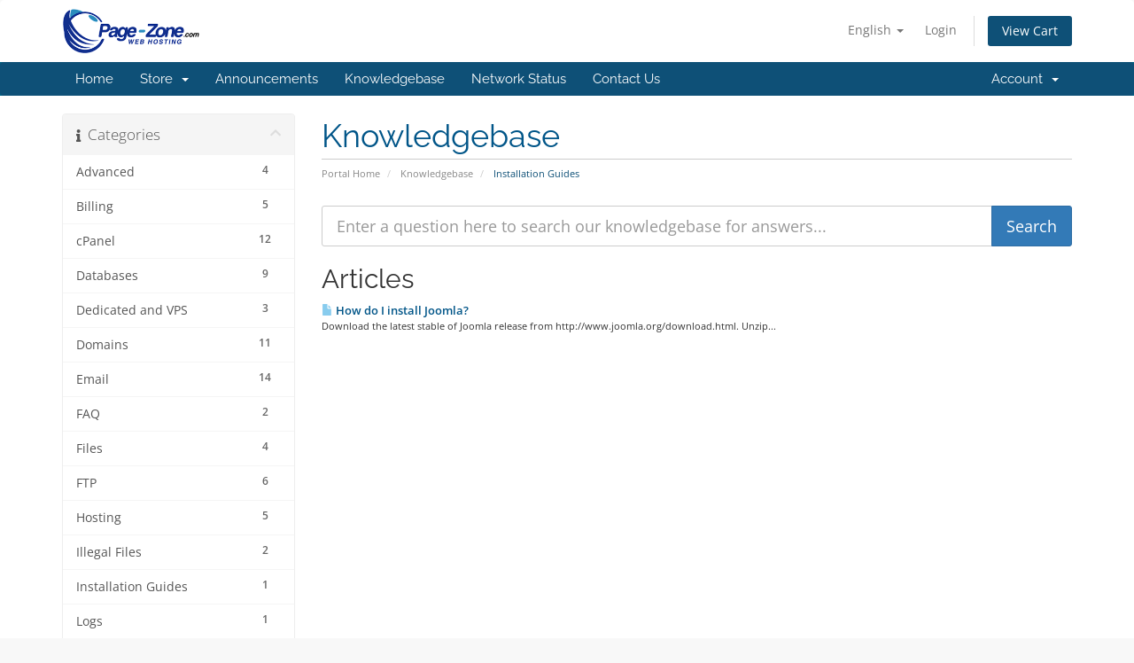

--- FILE ---
content_type: text/html; charset=utf-8
request_url: https://www.page-zone.com/client/index.php?rp=/knowledgebase/10014/Installation-Guides
body_size: 5718
content:
<!DOCTYPE html>
<html lang="en">
<head>
    <meta charset="utf-8" />
    <meta http-equiv="X-UA-Compatible" content="IE=edge">
    <meta name="viewport" content="width=device-width, initial-scale=1">
    <title>Knowledgebase - Page-Zone Web Hosting</title>

    <!-- Styling -->
<link href="/client/assets/fonts/css/open-sans-family.css" rel="stylesheet" type="text/css" />
<link href="/client/assets/fonts/css/raleway-family.css" rel="stylesheet" type="text/css" />
<link href="/client/templates/six/css/all.min.css?v=a991ac" rel="stylesheet">
<link href="/client/assets/css/fontawesome-all.min.css" rel="stylesheet">
<link href="/client/templates/six/css/custom.css" rel="stylesheet">

<!-- HTML5 Shim and Respond.js IE8 support of HTML5 elements and media queries -->
<!-- WARNING: Respond.js doesn't work if you view the page via file:// -->
<!--[if lt IE 9]>
  <script src="https://oss.maxcdn.com/libs/html5shiv/3.7.0/html5shiv.js"></script>
  <script src="https://oss.maxcdn.com/libs/respond.js/1.4.2/respond.min.js"></script>
<![endif]-->

<script type="text/javascript">
    var csrfToken = '5def67699a12200650af41861db240d777026dd6',
        markdownGuide = 'Markdown Guide',
        locale = 'en',
        saved = 'saved',
        saving = 'autosaving',
        whmcsBaseUrl = "/client";
    </script>
<script src="/client/templates/six/js/scripts.min.js?v=a991ac"></script>


    

</head>
<body data-phone-cc-input="1">


<section id="header">
    <div class="container">
        <ul class="top-nav">
                            <li>
                    <a href="#" class="choose-language" data-toggle="popover" id="languageChooser">
                        English
                        <b class="caret"></b>
                    </a>
                    <div id="languageChooserContent" class="hidden">
                        <ul>
                                                            <li>
                                    <a href="/client/index.php?rp=%2Fknowledgebase%2F10014%2FInstallation-Guides&language=arabic">العربية</a>
                                </li>
                                                            <li>
                                    <a href="/client/index.php?rp=%2Fknowledgebase%2F10014%2FInstallation-Guides&language=azerbaijani">Azerbaijani</a>
                                </li>
                                                            <li>
                                    <a href="/client/index.php?rp=%2Fknowledgebase%2F10014%2FInstallation-Guides&language=catalan">Català</a>
                                </li>
                                                            <li>
                                    <a href="/client/index.php?rp=%2Fknowledgebase%2F10014%2FInstallation-Guides&language=chinese">中文</a>
                                </li>
                                                            <li>
                                    <a href="/client/index.php?rp=%2Fknowledgebase%2F10014%2FInstallation-Guides&language=croatian">Hrvatski</a>
                                </li>
                                                            <li>
                                    <a href="/client/index.php?rp=%2Fknowledgebase%2F10014%2FInstallation-Guides&language=czech">Čeština</a>
                                </li>
                                                            <li>
                                    <a href="/client/index.php?rp=%2Fknowledgebase%2F10014%2FInstallation-Guides&language=danish">Dansk</a>
                                </li>
                                                            <li>
                                    <a href="/client/index.php?rp=%2Fknowledgebase%2F10014%2FInstallation-Guides&language=dutch">Nederlands</a>
                                </li>
                                                            <li>
                                    <a href="/client/index.php?rp=%2Fknowledgebase%2F10014%2FInstallation-Guides&language=english">English</a>
                                </li>
                                                            <li>
                                    <a href="/client/index.php?rp=%2Fknowledgebase%2F10014%2FInstallation-Guides&language=estonian">Estonian</a>
                                </li>
                                                            <li>
                                    <a href="/client/index.php?rp=%2Fknowledgebase%2F10014%2FInstallation-Guides&language=farsi">Persian</a>
                                </li>
                                                            <li>
                                    <a href="/client/index.php?rp=%2Fknowledgebase%2F10014%2FInstallation-Guides&language=french">Français</a>
                                </li>
                                                            <li>
                                    <a href="/client/index.php?rp=%2Fknowledgebase%2F10014%2FInstallation-Guides&language=german">Deutsch</a>
                                </li>
                                                            <li>
                                    <a href="/client/index.php?rp=%2Fknowledgebase%2F10014%2FInstallation-Guides&language=hebrew">עברית</a>
                                </li>
                                                            <li>
                                    <a href="/client/index.php?rp=%2Fknowledgebase%2F10014%2FInstallation-Guides&language=hungarian">Magyar</a>
                                </li>
                                                            <li>
                                    <a href="/client/index.php?rp=%2Fknowledgebase%2F10014%2FInstallation-Guides&language=italian">Italiano</a>
                                </li>
                                                            <li>
                                    <a href="/client/index.php?rp=%2Fknowledgebase%2F10014%2FInstallation-Guides&language=macedonian">Macedonian</a>
                                </li>
                                                            <li>
                                    <a href="/client/index.php?rp=%2Fknowledgebase%2F10014%2FInstallation-Guides&language=norwegian">Norwegian</a>
                                </li>
                                                            <li>
                                    <a href="/client/index.php?rp=%2Fknowledgebase%2F10014%2FInstallation-Guides&language=portuguese-br">Português</a>
                                </li>
                                                            <li>
                                    <a href="/client/index.php?rp=%2Fknowledgebase%2F10014%2FInstallation-Guides&language=portuguese-pt">Português</a>
                                </li>
                                                            <li>
                                    <a href="/client/index.php?rp=%2Fknowledgebase%2F10014%2FInstallation-Guides&language=romanian">Română</a>
                                </li>
                                                            <li>
                                    <a href="/client/index.php?rp=%2Fknowledgebase%2F10014%2FInstallation-Guides&language=russian">Русский</a>
                                </li>
                                                            <li>
                                    <a href="/client/index.php?rp=%2Fknowledgebase%2F10014%2FInstallation-Guides&language=spanish">Español</a>
                                </li>
                                                            <li>
                                    <a href="/client/index.php?rp=%2Fknowledgebase%2F10014%2FInstallation-Guides&language=swedish">Svenska</a>
                                </li>
                                                            <li>
                                    <a href="/client/index.php?rp=%2Fknowledgebase%2F10014%2FInstallation-Guides&language=turkish">Türkçe</a>
                                </li>
                                                            <li>
                                    <a href="/client/index.php?rp=%2Fknowledgebase%2F10014%2FInstallation-Guides&language=ukranian">Українська</a>
                                </li>
                                                    </ul>
                    </div>
                </li>
                                        <li>
                    <a href="/client/clientarea.php">Login</a>
                </li>
                                <li class="primary-action">
                    <a href="/client/cart.php?a=view" class="btn">
                        View Cart
                    </a>
                </li>
                                </ul>

                    <a href="/client/index.php" class="logo"><img src="/client/assets/img/logo.png" alt="Page-Zone Web Hosting"></a>
        
    </div>
</section>

<section id="main-menu">

    <nav id="nav" class="navbar navbar-default navbar-main" role="navigation">
        <div class="container">
            <!-- Brand and toggle get grouped for better mobile display -->
            <div class="navbar-header">
                <button type="button" class="navbar-toggle" data-toggle="collapse" data-target="#primary-nav">
                    <span class="sr-only">Toggle navigation</span>
                    <span class="icon-bar"></span>
                    <span class="icon-bar"></span>
                    <span class="icon-bar"></span>
                </button>
            </div>

            <!-- Collect the nav links, forms, and other content for toggling -->
            <div class="collapse navbar-collapse" id="primary-nav">

                <ul class="nav navbar-nav">

                        <li menuItemName="Home" class="" id="Primary_Navbar-Home">
        <a href="/client/index.php">
                        Home
                                </a>
            </li>
    <li menuItemName="Store" class="dropdown" id="Primary_Navbar-Store">
        <a class="dropdown-toggle" data-toggle="dropdown" href="#">
                        Store
                        &nbsp;<b class="caret"></b>        </a>
                    <ul class="dropdown-menu">
                            <li menuItemName="Browse Products Services" id="Primary_Navbar-Store-Browse_Products_Services">
                    <a href="/client/index.php?rp=/store">
                                                Browse All
                                            </a>
                </li>
                            <li menuItemName="Shop Divider 1" class="nav-divider" id="Primary_Navbar-Store-Shop_Divider_1">
                    <a href="">
                                                -----
                                            </a>
                </li>
                            <li menuItemName="Web Hosting Service" id="Primary_Navbar-Store-Web_Hosting_Service">
                    <a href="/client/index.php?rp=/store/web-hosting-service">
                                                Web Hosting Service
                                            </a>
                </li>
                            <li menuItemName="Virtual Private Server" id="Primary_Navbar-Store-Virtual_Private_Server">
                    <a href="/client/index.php?rp=/store/virtual-private-server">
                                                Virtual Private Server
                                            </a>
                </li>
                            <li menuItemName="Dedicated Server" id="Primary_Navbar-Store-Dedicated_Server">
                    <a href="/client/index.php?rp=/store/dedicated-server">
                                                Dedicated Server
                                            </a>
                </li>
                            <li menuItemName="Server Colocation" id="Primary_Navbar-Store-Server_Colocation">
                    <a href="/client/index.php?rp=/store/server-colocation">
                                                Server Colocation
                                            </a>
                </li>
                            <li menuItemName="SSL Certificates" id="Primary_Navbar-Store-SSL_Certificates">
                    <a href="/client/index.php?rp=/store/ssl-certificates">
                                                SSL Certificates
                                            </a>
                </li>
                            <li menuItemName="Register a New Domain" id="Primary_Navbar-Store-Register_a_New_Domain">
                    <a href="/client/cart.php?a=add&domain=register">
                                                Register a New Domain
                                            </a>
                </li>
                            <li menuItemName="Transfer a Domain to Us" id="Primary_Navbar-Store-Transfer_a_Domain_to_Us">
                    <a href="/client/cart.php?a=add&domain=transfer">
                                                Transfer Domains to Us
                                            </a>
                </li>
                        </ul>
            </li>
    <li menuItemName="Announcements" class="" id="Primary_Navbar-Announcements">
        <a href="/client/index.php?rp=/announcements">
                        Announcements
                                </a>
            </li>
    <li menuItemName="Knowledgebase" class="" id="Primary_Navbar-Knowledgebase">
        <a href="/client/index.php?rp=/knowledgebase">
                        Knowledgebase
                                </a>
            </li>
    <li menuItemName="Network Status" class="" id="Primary_Navbar-Network_Status">
        <a href="/client/serverstatus.php">
                        Network Status
                                </a>
            </li>
    <li menuItemName="Contact Us" class="" id="Primary_Navbar-Contact_Us">
        <a href="/client/contact.php">
                        Contact Us
                                </a>
            </li>

                </ul>

                <ul class="nav navbar-nav navbar-right">

                        <li menuItemName="Account" class="dropdown" id="Secondary_Navbar-Account">
        <a class="dropdown-toggle" data-toggle="dropdown" href="#">
                        Account
                        &nbsp;<b class="caret"></b>        </a>
                    <ul class="dropdown-menu">
                            <li menuItemName="Login" id="Secondary_Navbar-Account-Login">
                    <a href="/client/clientarea.php">
                                                Login
                                            </a>
                </li>
                            <li menuItemName="Divider" class="nav-divider" id="Secondary_Navbar-Account-Divider">
                    <a href="">
                                                -----
                                            </a>
                </li>
                            <li menuItemName="Forgot Password?" id="Secondary_Navbar-Account-Forgot_Password?">
                    <a href="/client/index.php?rp=/password/reset">
                                                Forgot Password?
                                            </a>
                </li>
                        </ul>
            </li>

                </ul>

            </div><!-- /.navbar-collapse -->
        </div>
    </nav>

</section>



<section id="main-body">
    <div class="container">
        <div class="row">

                                    <div class="col-md-9 pull-md-right">
                    <div class="header-lined">
    <h1>Knowledgebase</h1>
    <ol class="breadcrumb">
            <li>
            <a href="https://www.page-zone.com/client">            Portal Home
            </a>        </li>
            <li>
            <a href="/client/index.php?rp=/knowledgebase">            Knowledgebase
            </a>        </li>
            <li class="active">
                        Installation Guides
                    </li>
    </ol>
</div>
                </div>
                        <div class="col-md-3 pull-md-left sidebar">
                    <div menuItemName="Support Knowledgebase Categories" class="panel panel-sidebar panel-sidebar hidden-sm hidden-xs">
        <div class="panel-heading">
            <h3 class="panel-title">
                <i class="fas fa-info"></i>&nbsp;                Categories
                                <i class="fas fa-chevron-up panel-minimise pull-right"></i>
            </h3>
        </div>
                            <div class="list-group">
                                                            <a menuItemName="Support Knowledgebase Category 10012"
                           href="/client/index.php?rp=/knowledgebase/10012/Advanced"
                           class="list-group-item"
                                                                                                                                       id="Primary_Sidebar-Support_Knowledgebase_Categories-Support_Knowledgebase_Category_10012"
                        >
                            <span class="badge">4</span>                                                                                    <div class="truncate">Advanced</div>
                        </a>
                                                                                <a menuItemName="Support Knowledgebase Category 10003"
                           href="/client/index.php?rp=/knowledgebase/10003/Billing"
                           class="list-group-item"
                                                                                                                                       id="Primary_Sidebar-Support_Knowledgebase_Categories-Support_Knowledgebase_Category_10003"
                        >
                            <span class="badge">5</span>                                                                                    <div class="truncate">Billing</div>
                        </a>
                                                                                <a menuItemName="Support Knowledgebase Category 1"
                           href="/client/index.php?rp=/knowledgebase/1/cPanel"
                           class="list-group-item"
                                                                                                                                       id="Primary_Sidebar-Support_Knowledgebase_Categories-Support_Knowledgebase_Category_1"
                        >
                            <span class="badge">12</span>                                                                                    <div class="truncate">cPanel</div>
                        </a>
                                                                                <a menuItemName="Support Knowledgebase Category 10013"
                           href="/client/index.php?rp=/knowledgebase/10013/Databases"
                           class="list-group-item"
                                                                                                                                       id="Primary_Sidebar-Support_Knowledgebase_Categories-Support_Knowledgebase_Category_10013"
                        >
                            <span class="badge">9</span>                                                                                    <div class="truncate">Databases</div>
                        </a>
                                                                                <a menuItemName="Support Knowledgebase Category 13"
                           href="/client/index.php?rp=/knowledgebase/13/Dedicated-and-VPS"
                           class="list-group-item"
                                                                                                                                       id="Primary_Sidebar-Support_Knowledgebase_Categories-Support_Knowledgebase_Category_13"
                        >
                            <span class="badge">3</span>                                                                                    <div class="truncate">Dedicated and VPS</div>
                        </a>
                                                                                <a menuItemName="Support Knowledgebase Category 10004"
                           href="/client/index.php?rp=/knowledgebase/10004/Domains"
                           class="list-group-item"
                                                                                                                                       id="Primary_Sidebar-Support_Knowledgebase_Categories-Support_Knowledgebase_Category_10004"
                        >
                            <span class="badge">11</span>                                                                                    <div class="truncate">Domains</div>
                        </a>
                                                                                <a menuItemName="Support Knowledgebase Category 10006"
                           href="/client/index.php?rp=/knowledgebase/10006/Email"
                           class="list-group-item"
                                                                                                                                       id="Primary_Sidebar-Support_Knowledgebase_Categories-Support_Knowledgebase_Category_10006"
                        >
                            <span class="badge">14</span>                                                                                    <div class="truncate">Email</div>
                        </a>
                                                                                <a menuItemName="Support Knowledgebase Category 10001"
                           href="/client/index.php?rp=/knowledgebase/10001/FAQ"
                           class="list-group-item"
                                                                                                                                       id="Primary_Sidebar-Support_Knowledgebase_Categories-Support_Knowledgebase_Category_10001"
                        >
                            <span class="badge">2</span>                                                                                    <div class="truncate">FAQ</div>
                        </a>
                                                                                <a menuItemName="Support Knowledgebase Category 10015"
                           href="/client/index.php?rp=/knowledgebase/10015/Files"
                           class="list-group-item"
                                                                                                                                       id="Primary_Sidebar-Support_Knowledgebase_Categories-Support_Knowledgebase_Category_10015"
                        >
                            <span class="badge">4</span>                                                                                    <div class="truncate">Files</div>
                        </a>
                                                                                <a menuItemName="Support Knowledgebase Category 10000"
                           href="/client/index.php?rp=/knowledgebase/10000/FTP"
                           class="list-group-item"
                                                                                                                                       id="Primary_Sidebar-Support_Knowledgebase_Categories-Support_Knowledgebase_Category_10000"
                        >
                            <span class="badge">6</span>                                                                                    <div class="truncate">FTP</div>
                        </a>
                                                                                <a menuItemName="Support Knowledgebase Category 10005"
                           href="/client/index.php?rp=/knowledgebase/10005/Hosting"
                           class="list-group-item"
                                                                                                                                       id="Primary_Sidebar-Support_Knowledgebase_Categories-Support_Knowledgebase_Category_10005"
                        >
                            <span class="badge">5</span>                                                                                    <div class="truncate">Hosting</div>
                        </a>
                                                                                <a menuItemName="Support Knowledgebase Category 12"
                           href="/client/index.php?rp=/knowledgebase/12/Illegal-Files"
                           class="list-group-item"
                                                                                                                                       id="Primary_Sidebar-Support_Knowledgebase_Categories-Support_Knowledgebase_Category_12"
                        >
                            <span class="badge">2</span>                                                                                    <div class="truncate">Illegal Files</div>
                        </a>
                                                                                <a menuItemName="Support Knowledgebase Category 10014"
                           href="/client/index.php?rp=/knowledgebase/10014/Installation-Guides"
                           class="list-group-item"
                                                                                                                                       id="Primary_Sidebar-Support_Knowledgebase_Categories-Support_Knowledgebase_Category_10014"
                        >
                            <span class="badge">1</span>                                                                                    <div class="truncate">Installation Guides</div>
                        </a>
                                                                                <a menuItemName="Support Knowledgebase Category 10008"
                           href="/client/index.php?rp=/knowledgebase/10008/Logs"
                           class="list-group-item"
                                                                                                                                       id="Primary_Sidebar-Support_Knowledgebase_Categories-Support_Knowledgebase_Category_10008"
                        >
                            <span class="badge">1</span>                                                                                    <div class="truncate">Logs</div>
                        </a>
                                                                                <a menuItemName="Support Knowledgebase Category 10009"
                           href="/client/index.php?rp=/knowledgebase/10009/Preferences"
                           class="list-group-item"
                                                                                                                                       id="Primary_Sidebar-Support_Knowledgebase_Categories-Support_Knowledgebase_Category_10009"
                        >
                            <span class="badge">4</span>                                                                                    <div class="truncate">Preferences</div>
                        </a>
                                                                                <a menuItemName="Support Knowledgebase Category 7"
                           href="/client/index.php?rp=/knowledgebase/7/Security"
                           class="list-group-item"
                                                                                                                                       id="Primary_Sidebar-Support_Knowledgebase_Categories-Support_Knowledgebase_Category_7"
                        >
                            <span class="badge">7</span>                                                                                    <div class="truncate">Security</div>
                        </a>
                                                                                <a menuItemName="Support Knowledgebase Category 10011"
                           href="/client/index.php?rp=/knowledgebase/10011/Security"
                           class="list-group-item"
                                                                                                                                       id="Primary_Sidebar-Support_Knowledgebase_Categories-Support_Knowledgebase_Category_10011"
                        >
                            <span class="badge">4</span>                                                                                    <div class="truncate">Security</div>
                        </a>
                                                                                <a menuItemName="Support Knowledgebase Category 10010"
                           href="/client/index.php?rp=/knowledgebase/10010/SEO"
                           class="list-group-item"
                                                                                                                                       id="Primary_Sidebar-Support_Knowledgebase_Categories-Support_Knowledgebase_Category_10010"
                        >
                            <span class="badge">3</span>                                                                                    <div class="truncate">SEO</div>
                        </a>
                                                                                <a menuItemName="Support Knowledgebase Category 6"
                           href="/client/index.php?rp=/knowledgebase/6/Tips-and-Tricks"
                           class="list-group-item"
                                                                                                                                       id="Primary_Sidebar-Support_Knowledgebase_Categories-Support_Knowledgebase_Category_6"
                        >
                            <span class="badge">7</span>                                                                                    <div class="truncate">Tips &amp; Tricks</div>
                        </a>
                                                                                <a menuItemName="Support Knowledgebase Category 10007"
                           href="/client/index.php?rp=/knowledgebase/10007/Transfers"
                           class="list-group-item"
                                                                                                                                       id="Primary_Sidebar-Support_Knowledgebase_Categories-Support_Knowledgebase_Category_10007"
                        >
                            <span class="badge">3</span>                                                                                    <div class="truncate">Transfers</div>
                        </a>
                                                                                <a menuItemName="Support Knowledgebase Category 9999"
                           href="/client/index.php?rp=/knowledgebase/9999/Troubleshooting"
                           class="list-group-item"
                                                                                                                                       id="Primary_Sidebar-Support_Knowledgebase_Categories-Support_Knowledgebase_Category_9999"
                        >
                            <span class="badge">12</span>                                                                                    <div class="truncate">Troubleshooting</div>
                        </a>
                                                                                <a menuItemName="Support Knowledgebase Category 3"
                           href="/client/index.php?rp=/knowledgebase/3/VPS-Servers"
                           class="list-group-item"
                                                                                                                                       id="Primary_Sidebar-Support_Knowledgebase_Categories-Support_Knowledgebase_Category_3"
                        >
                            <span class="badge">8</span>                                                                                    <div class="truncate">VPS Servers</div>
                        </a>
                                                                                <a menuItemName="Support Knowledgebase Category 2"
                           href="/client/index.php?rp=/knowledgebase/2/Web-Host-Manager-WHM"
                           class="list-group-item"
                                                                                                                                       id="Primary_Sidebar-Support_Knowledgebase_Categories-Support_Knowledgebase_Category_2"
                        >
                            <span class="badge">10</span>                                                                                    <div class="truncate">Web Host Manager (WHM)</div>
                        </a>
                                                                                <a menuItemName="Support Knowledgebase Category 8"
                           href="/client/index.php?rp=/knowledgebase/8/Website-Products-and-Services"
                           class="list-group-item"
                                                                                                                                       id="Primary_Sidebar-Support_Knowledgebase_Categories-Support_Knowledgebase_Category_8"
                        >
                            <span class="badge">10</span>                                                                                    <div class="truncate">Website Products and Services</div>
                        </a>
                                                                                <a menuItemName="Support Knowledgebase Category 10016"
                           href="/client/index.php?rp=/knowledgebase/10016/What-is-Web-Hosting"
                           class="list-group-item"
                                                                                                                                       id="Primary_Sidebar-Support_Knowledgebase_Categories-Support_Knowledgebase_Category_10016"
                        >
                            <span class="badge">1</span>                                                                                    <div class="truncate">What is Web Hosting</div>
                        </a>
                                                </div>
                    </div>
                    <div class="panel hidden-lg hidden-md panel-default">
            <div class="panel-heading">
                <h3 class="panel-title">
                    <i class="fas fa-info"></i>&nbsp;                    Categories
                                    </h3>
            </div>
            <div class="panel-body">
                <form role="form">
                    <select class="form-control" onchange="selectChangeNavigate(this)">
                                                    <option menuItemName="Support Knowledgebase Category 10012" value="/client/index.php?rp=/knowledgebase/10012/Advanced" class="list-group-item" >
                                <div class="truncate">Advanced</div>
                                (4)                            </option>
                                                    <option menuItemName="Support Knowledgebase Category 10003" value="/client/index.php?rp=/knowledgebase/10003/Billing" class="list-group-item" >
                                <div class="truncate">Billing</div>
                                (5)                            </option>
                                                    <option menuItemName="Support Knowledgebase Category 1" value="/client/index.php?rp=/knowledgebase/1/cPanel" class="list-group-item" >
                                <div class="truncate">cPanel</div>
                                (12)                            </option>
                                                    <option menuItemName="Support Knowledgebase Category 10013" value="/client/index.php?rp=/knowledgebase/10013/Databases" class="list-group-item" >
                                <div class="truncate">Databases</div>
                                (9)                            </option>
                                                    <option menuItemName="Support Knowledgebase Category 13" value="/client/index.php?rp=/knowledgebase/13/Dedicated-and-VPS" class="list-group-item" >
                                <div class="truncate">Dedicated and VPS</div>
                                (3)                            </option>
                                                    <option menuItemName="Support Knowledgebase Category 10004" value="/client/index.php?rp=/knowledgebase/10004/Domains" class="list-group-item" >
                                <div class="truncate">Domains</div>
                                (11)                            </option>
                                                    <option menuItemName="Support Knowledgebase Category 10006" value="/client/index.php?rp=/knowledgebase/10006/Email" class="list-group-item" >
                                <div class="truncate">Email</div>
                                (14)                            </option>
                                                    <option menuItemName="Support Knowledgebase Category 10001" value="/client/index.php?rp=/knowledgebase/10001/FAQ" class="list-group-item" >
                                <div class="truncate">FAQ</div>
                                (2)                            </option>
                                                    <option menuItemName="Support Knowledgebase Category 10015" value="/client/index.php?rp=/knowledgebase/10015/Files" class="list-group-item" >
                                <div class="truncate">Files</div>
                                (4)                            </option>
                                                    <option menuItemName="Support Knowledgebase Category 10000" value="/client/index.php?rp=/knowledgebase/10000/FTP" class="list-group-item" >
                                <div class="truncate">FTP</div>
                                (6)                            </option>
                                                    <option menuItemName="Support Knowledgebase Category 10005" value="/client/index.php?rp=/knowledgebase/10005/Hosting" class="list-group-item" >
                                <div class="truncate">Hosting</div>
                                (5)                            </option>
                                                    <option menuItemName="Support Knowledgebase Category 12" value="/client/index.php?rp=/knowledgebase/12/Illegal-Files" class="list-group-item" >
                                <div class="truncate">Illegal Files</div>
                                (2)                            </option>
                                                    <option menuItemName="Support Knowledgebase Category 10014" value="/client/index.php?rp=/knowledgebase/10014/Installation-Guides" class="list-group-item" >
                                <div class="truncate">Installation Guides</div>
                                (1)                            </option>
                                                    <option menuItemName="Support Knowledgebase Category 10008" value="/client/index.php?rp=/knowledgebase/10008/Logs" class="list-group-item" >
                                <div class="truncate">Logs</div>
                                (1)                            </option>
                                                    <option menuItemName="Support Knowledgebase Category 10009" value="/client/index.php?rp=/knowledgebase/10009/Preferences" class="list-group-item" >
                                <div class="truncate">Preferences</div>
                                (4)                            </option>
                                                    <option menuItemName="Support Knowledgebase Category 7" value="/client/index.php?rp=/knowledgebase/7/Security" class="list-group-item" >
                                <div class="truncate">Security</div>
                                (7)                            </option>
                                                    <option menuItemName="Support Knowledgebase Category 10011" value="/client/index.php?rp=/knowledgebase/10011/Security" class="list-group-item" >
                                <div class="truncate">Security</div>
                                (4)                            </option>
                                                    <option menuItemName="Support Knowledgebase Category 10010" value="/client/index.php?rp=/knowledgebase/10010/SEO" class="list-group-item" >
                                <div class="truncate">SEO</div>
                                (3)                            </option>
                                                    <option menuItemName="Support Knowledgebase Category 6" value="/client/index.php?rp=/knowledgebase/6/Tips-and-Tricks" class="list-group-item" >
                                <div class="truncate">Tips &amp; Tricks</div>
                                (7)                            </option>
                                                    <option menuItemName="Support Knowledgebase Category 10007" value="/client/index.php?rp=/knowledgebase/10007/Transfers" class="list-group-item" >
                                <div class="truncate">Transfers</div>
                                (3)                            </option>
                                                    <option menuItemName="Support Knowledgebase Category 9999" value="/client/index.php?rp=/knowledgebase/9999/Troubleshooting" class="list-group-item" >
                                <div class="truncate">Troubleshooting</div>
                                (12)                            </option>
                                                    <option menuItemName="Support Knowledgebase Category 3" value="/client/index.php?rp=/knowledgebase/3/VPS-Servers" class="list-group-item" >
                                <div class="truncate">VPS Servers</div>
                                (8)                            </option>
                                                    <option menuItemName="Support Knowledgebase Category 2" value="/client/index.php?rp=/knowledgebase/2/Web-Host-Manager-WHM" class="list-group-item" >
                                <div class="truncate">Web Host Manager (WHM)</div>
                                (10)                            </option>
                                                    <option menuItemName="Support Knowledgebase Category 8" value="/client/index.php?rp=/knowledgebase/8/Website-Products-and-Services" class="list-group-item" >
                                <div class="truncate">Website Products and Services</div>
                                (10)                            </option>
                                                    <option menuItemName="Support Knowledgebase Category 10016" value="/client/index.php?rp=/knowledgebase/10016/What-is-Web-Hosting" class="list-group-item" >
                                <div class="truncate">What is Web Hosting</div>
                                (1)                            </option>
                                            </select>
                </form>
            </div>
                    </div>
                </div>
                <!-- Container for main page display content -->
        <div class="col-md-9 pull-md-right main-content">
            

<form role="form" method="post" action="/client/index.php?rp=/knowledgebase/search">
<input type="hidden" name="token" value="5def67699a12200650af41861db240d777026dd6" />
    <div class="input-group input-group-lg kb-search">
        <input type="text"  id="inputKnowledgebaseSearch" name="search" class="form-control" placeholder="Enter a question here to search our knowledgebase for answers..." value="" />
        <span class="input-group-btn">
            <input type="submit" id="btnKnowledgebaseSearch" class="btn btn-primary btn-input-padded-responsive" value="Search" />
        </span>
    </div>
</form>


            <h2>Articles</h2>
    
    <div class="kbarticles">
                    <a href="/client/index.php?rp=/knowledgebase/10024/How-do-I-install-Joomla-.html">
                <span class="glyphicon glyphicon-file"></span>&nbsp;How do I install Joomla? 
            </a>
                        <p>
Download the latest stable of Joomla release from http://www.joomla.org/download.html.
Unzip...</p>
            </div>


                </div><!-- /.main-content -->
                                    <div class="col-md-3 pull-md-left sidebar sidebar-secondary">
                            <div menuItemName="Support" class="panel panel-sidebar panel-sidebar">
        <div class="panel-heading">
            <h3 class="panel-title">
                <i class="far fa-life-ring"></i>&nbsp;                Support
                                <i class="fas fa-chevron-up panel-minimise pull-right"></i>
            </h3>
        </div>
                            <div class="list-group">
                                                            <a menuItemName="Support Tickets"
                           href="/client/supporttickets.php"
                           class="list-group-item"
                                                                                                                                       id="Secondary_Sidebar-Support-Support_Tickets"
                        >
                                                                                    <i class="fas fa-ticket-alt fa-fw sidebar-menu-item-icon"></i>                            My Support Tickets
                        </a>
                                                                                <a menuItemName="Announcements"
                           href="/client/index.php?rp=/announcements"
                           class="list-group-item"
                                                                                                                                       id="Secondary_Sidebar-Support-Announcements"
                        >
                                                                                    <i class="fas fa-list fa-fw sidebar-menu-item-icon"></i>                            Announcements
                        </a>
                                                                                <a menuItemName="Knowledgebase"
                           href="/client/index.php?rp=/knowledgebase"
                           class="list-group-item active"
                                                                                                                                       id="Secondary_Sidebar-Support-Knowledgebase"
                        >
                                                                                    <i class="fas fa-info-circle fa-fw sidebar-menu-item-icon"></i>                            Knowledgebase
                        </a>
                                                                                <a menuItemName="Downloads"
                           href="/client/index.php?rp=/download"
                           class="list-group-item"
                                                                                                                                       id="Secondary_Sidebar-Support-Downloads"
                        >
                                                                                    <i class="fas fa-download fa-fw sidebar-menu-item-icon"></i>                            Downloads
                        </a>
                                                                                <a menuItemName="Network Status"
                           href="/client/serverstatus.php"
                           class="list-group-item"
                                                                                                                                       id="Secondary_Sidebar-Support-Network_Status"
                        >
                                                                                    <i class="fas fa-rocket fa-fw sidebar-menu-item-icon"></i>                            Network Status
                        </a>
                                                                                <a menuItemName="Open Ticket"
                           href="/client/submitticket.php"
                           class="list-group-item"
                                                                                                                                       id="Secondary_Sidebar-Support-Open_Ticket"
                        >
                                                                                    <i class="fas fa-comments fa-fw sidebar-menu-item-icon"></i>                            Open Ticket
                        </a>
                                                </div>
                    </div>
                        </div>
                            <div class="clearfix"></div>
        </div>
    </div>
</section>

<section id="footer">
    <div class="container">
        <a href="#" class="back-to-top"><i class="fas fa-chevron-up"></i></a>
        <p>Copyright &copy; 2026 Page-Zone Web Hosting. All Rights Reserved.</p>
    </div>
</section>

<div id="fullpage-overlay" class="hidden">
    <div class="outer-wrapper">
        <div class="inner-wrapper">
            <img src="/client/assets/img/overlay-spinner.svg">
            <br>
            <span class="msg"></span>
        </div>
    </div>
</div>

<div class="modal system-modal fade" id="modalAjax" tabindex="-1" role="dialog" aria-hidden="true">
    <div class="modal-dialog">
        <div class="modal-content panel-primary">
            <div class="modal-header panel-heading">
                <button type="button" class="close" data-dismiss="modal">
                    <span aria-hidden="true">&times;</span>
                    <span class="sr-only">Close</span>
                </button>
                <h4 class="modal-title"></h4>
            </div>
            <div class="modal-body panel-body">
                Loading...
            </div>
            <div class="modal-footer panel-footer">
                <div class="pull-left loader">
                    <i class="fas fa-circle-notch fa-spin"></i>
                    Loading...
                </div>
                <button type="button" class="btn btn-default" data-dismiss="modal">
                    Close
                </button>
                <button type="button" class="btn btn-primary modal-submit">
                    Submit
                </button>
            </div>
        </div>
    </div>
</div>

<form action="#" id="frmGeneratePassword" class="form-horizontal">
    <div class="modal fade" id="modalGeneratePassword">
        <div class="modal-dialog">
            <div class="modal-content panel-primary">
                <div class="modal-header panel-heading">
                    <button type="button" class="close" data-dismiss="modal" aria-label="Close"><span aria-hidden="true">&times;</span></button>
                    <h4 class="modal-title">
                        Generate Password
                    </h4>
                </div>
                <div class="modal-body">
                    <div class="alert alert-danger hidden" id="generatePwLengthError">
                        Please enter a number between 8 and 64 for the password length
                    </div>
                    <div class="form-group">
                        <label for="generatePwLength" class="col-sm-4 control-label">Password Length</label>
                        <div class="col-sm-8">
                            <input type="number" min="8" max="64" value="12" step="1" class="form-control input-inline input-inline-100" id="inputGeneratePasswordLength">
                        </div>
                    </div>
                    <div class="form-group">
                        <label for="generatePwOutput" class="col-sm-4 control-label">Generated Password</label>
                        <div class="col-sm-8">
                            <input type="text" class="form-control" id="inputGeneratePasswordOutput">
                        </div>
                    </div>
                    <div class="row">
                        <div class="col-sm-8 col-sm-offset-4">
                            <button type="submit" class="btn btn-default btn-sm">
                                <i class="fas fa-plus fa-fw"></i>
                                Generate new password
                            </button>
                            <button type="button" class="btn btn-default btn-sm copy-to-clipboard" data-clipboard-target="#inputGeneratePasswordOutput">
                                <img src="/client/assets/img/clippy.svg" alt="Copy to clipboard" width="15">
                                Copy
                            </button>
                        </div>
                    </div>
                </div>
                <div class="modal-footer">
                    <button type="button" class="btn btn-default" data-dismiss="modal">
                        Close
                    </button>
                    <button type="button" class="btn btn-primary" id="btnGeneratePasswordInsert" data-clipboard-target="#inputGeneratePasswordOutput">
                        Copy to clipboard and Insert
                    </button>
                </div>
            </div>
        </div>
    </div>
</form>



</body>
</html>
